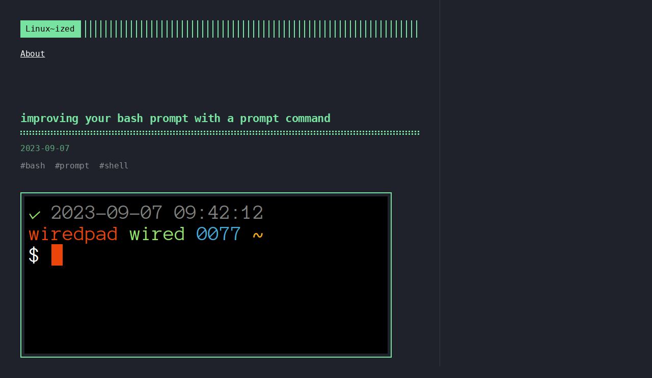

--- FILE ---
content_type: text/html
request_url: https://linuxized.com/2023/09/improving-your-bash-prompt-with-a-prompt-command/
body_size: 7754
content:
<!DOCTYPE html>
<html lang="en">
<head>
  
    <title>improving your bash prompt with a prompt command :: Linux~ized</title>
  
  <meta http-equiv="content-type" content="text/html; charset=utf-8">
<meta name="viewport" content="width=device-width, initial-scale=1.0">
<meta name="description" content="You stare at your prompt all day every day, so we might as well make it look a little nicer, right?
I recently migrated to using a PROMPT_COMMAND, which allows you to get very creative with your prompt, and wanted to share it with y&rsquo;all.
Above you can see how my prompt looks like.
In order, we have,
a checkmark if last status was 0, x otherwise date/time when the prompt was printed (useful to time things if you forget to wrap them with time) hostname user current umask current path actual command prompt The first line that includes status and date was my most recent addition, and so far I&rsquo;ve been enjoying it.
" />
<meta name="keywords" content="bash, prompt, bash-prompt, bashrc, prompt_command, linux" />
<meta name="robots" content="noodp" />
<link rel="canonical" href="https://www.linuxized.com/2023/09/improving-your-bash-prompt-with-a-prompt-command/" />




<link rel="stylesheet" href="https://www.linuxized.com/assets/style.css">

  <link rel="stylesheet" href="https://www.linuxized.com/assets/green.css">



<link rel="stylesheet" href="https://www.linuxized.com/style.css">


<link rel="apple-touch-icon" href="https://www.linuxized.com/img/apple-touch-icon-192x192.png">

  <link rel="shortcut icon" href="https://www.linuxized.com/img/favicon/green.png">



<meta name="twitter:card" content="summary" />



<meta property="og:locale" content="en" />
<meta property="og:type" content="article" />
<meta property="og:title" content="improving your bash prompt with a prompt command">
<meta property="og:description" content="You stare at your prompt all day every day, so we might as well make it look a little nicer, right?
I recently migrated to using a PROMPT_COMMAND, which allows you to get very creative with your prompt, and wanted to share it with y&rsquo;all.
Above you can see how my prompt looks like.
In order, we have,
a checkmark if last status was 0, x otherwise date/time when the prompt was printed (useful to time things if you forget to wrap them with time) hostname user current umask current path actual command prompt The first line that includes status and date was my most recent addition, and so far I&rsquo;ve been enjoying it.
" />
<meta property="og:url" content="https://www.linuxized.com/2023/09/improving-your-bash-prompt-with-a-prompt-command/" />
<meta property="og:site_name" content="Linux~ized" />

  <meta property="og:image" content="https://www.linuxized.com/images/bash_prompt.png">

<meta property="og:image:width" content="2048">
<meta property="og:image:height" content="1024">


  <meta property="article:published_time" content="2023-09-07 22:00:00 -0800 -0800" />












</head>
<body class="green">


<div class="container headings--one-size">

  <head>
  
</head>
<header class="header">
  <div class="header__inner">
    <div class="header__logo">
      <a href="/">
  <div class="logo">
    Linux~ized
  </div>
</a>

    </div>
    
      <div class="menu-trigger">menu</div>
    
  </div>
  
    <nav class="menu">
  <ul class="menu__inner menu__inner--desktop">
    
      
        
          <li><a href="/pages/about">About</a></li>
        
      
      
    

    
  </ul>

  <ul class="menu__inner menu__inner--mobile">
    
      
        <li><a href="/pages/about">About</a></li>
      
    
    
  </ul>
</nav>

  
</header>


  <div class="content">
    
<div class="post">
  <h1 class="post-title">
    <a href="https://www.linuxized.com/2023/09/improving-your-bash-prompt-with-a-prompt-command/">improving your bash prompt with a prompt command</a></h1>
  <div class="post-meta">
    
      <span class="post-date">
        2023-09-07 
      </span>
    
    
  </div>

  
  <span class="post-tags">
    
    #<a href="https://www.linuxized.com/tags/bash/">bash</a>&nbsp;
    
    #<a href="https://www.linuxized.com/tags/prompt/">prompt</a>&nbsp;
    
    #<a href="https://www.linuxized.com/tags/shell/">shell</a>&nbsp;
    
  </span>
  

  
    <img src="https://www.linuxized.com/images/bash_prompt.png" class="post-cover" alt="improving your bash prompt with a prompt command" />
  

  

  <div class="post-content"><div>
        <p>You stare at your prompt all day every day, so we might as well make it look a little nicer, right?</p>
<p>I recently migrated to using a PROMPT_COMMAND, which allows you to get very creative with your prompt, and wanted to share it with y&rsquo;all.</p>
<p>Above you can see how my prompt looks like.</p>
<p>In order, we have,</p>
<ul>
<li>a checkmark if last status was 0, x otherwise</li>
<li>date/time when the prompt was printed (useful to time things if you forget to wrap them with time)</li>
<li>hostname</li>
<li>user</li>
<li>current umask</li>
<li>current path</li>
<li>actual command prompt</li>
</ul>
<p>The first line that includes status and date was my most recent addition, and so far I&rsquo;ve been enjoying it.</p>
<h2 id="how-to-set-this-up">How to set this up<a href="#how-to-set-this-up" class="hanchor" ariaLabel="Anchor">&#8983;</a> </h2>
<p>So let&rsquo;s take a look at how to make your shell look like that.</p>
<p>Start by creating or opening your <code>~/.bashrc</code>.</p>
<p>Then create a method that will generate your prompt. I call mine __prompt:</p>
<pre tabindex="0"><code>__prompt() {
  local EXIT=&#34;$?&#34;

  local RESET=&#34;\[\033[00;00m\]&#34;

  local HOST=&#34;\[\033[00;31m\]\h${RESET}&#34;
  local USER=&#34;\[\033[00;32m\]\u${RESET}&#34;
  local PATH=&#34;\[\033[00;33m\]\w${RESET}&#34;
  local UMASK=&#34;\[\033[00;34m\]$(umask)${RESET}&#34;
  local PROMPT=&#34;\[\033[01;00m\]$ ${RESET}&#34;
  local DT=&#34;\[\033[02;37m\]$(/bin/date &#34;+%Y-%m-%d %H:%M:%S&#34;)${RESET}&#34;

  local STATUS=
  [[ ${EXIT} != 0 ]] &amp;&amp;
    STATUS=&#34;\[\033[00;31m\]x${RESET}&#34; ||
    STATUS=&#34;\[\033[00;32m\]✓${RESET}&#34;

  PS1=&#34;${STATUS} ${DT}\n${HOST} ${USER} ${UMASK} ${PATH}\n${PROMPT}&#34;
}
</code></pre><p>and finally assign your custom <code>__prompt</code> command to PROMPT_COMMAND:</p>
<pre tabindex="0"><code>PROMPT_COMMAND=__prompt
</code></pre><p>That&rsquo;s it!</p>
<p>Source your <code>.bashrc</code> or restart your terminal to test it out: <code>. ~/.bashrc</code></p>
<p>Enjoy</p>

      </div></div>

  

  <div id="disqus_thread"></div>
<script>
    window.disqus_config = function () {
    
    
    
    };
    (function() {
        if (["localhost", "127.0.0.1"].indexOf(window.location.hostname) != -1) {
            document.getElementById('disqus_thread').innerHTML = 'Disqus comments not available by default when the website is previewed locally.';
            return;
        }
        var d = document, s = d.createElement('script'); s.async = true;
        s.src = '//' + "linuxized" + '.disqus.com/embed.js';
        s.setAttribute('data-timestamp', +new Date());
        (d.head || d.body).appendChild(s);
    })();
</script>
<noscript>Please enable JavaScript to view the <a href="https://disqus.com/?ref_noscript">comments powered by Disqus.</a></noscript>
<a href="https://disqus.com" class="dsq-brlink">comments powered by <span class="logo-disqus">Disqus</span></a>

</div>

  </div>

  
    <footer class="footer">
  <div class="footer__inner">
    
      <div class="copyright">
        <span>© 2025 Powered by <a href="http://gohugo.io">Hugo</a></span>
    
        <span>:: Theme made by <a href="https://twitter.com/panr">panr</a></span>
      </div>
  </div>
</footer>

<script src="https://www.linuxized.com/assets/main.js"></script>
<script src="https://www.linuxized.com/assets/prism.js"></script>







  
</div>

</body>
</html>


--- FILE ---
content_type: text/css; charset=utf-8
request_url: https://www.linuxized.com/assets/style.css
body_size: 20253
content:
:root{--accent:#ffa86a;--background:rgb(34, 33, 41);--color:#fff;--border-color:hsla(0,0%,100%,0.1);--phoneWidth:(max-width:684px);--tabletWidth:(max-width:900px)}@custom-media --phone (max-width: 684px);@custom-media --tablet (max-width: 900px);@font-face{font-family:Fira Code;font-style:normal;font-weight:400;src:url(0fe15bb5eea5828156c892b0708bea40.woff) format("woff");font-display:swap}@font-face{font-family:Fira Code;font-style:normal;font-weight:800;src:url(910c4f69908ca1b54b0fed395a9ad573.woff) format("woff");font-display:swap}.button-container{display:table;margin-left:auto;margin-right:auto}.button,a.button,button{position:relative;display:flex;align-items:center;justify-content:center;padding:8px 18px;margin-bottom:5px;text-decoration:none;text-align:center;border-radius:8px;border:1px solid transparent;-webkit-appearance:none;-moz-appearance:none;appearance:none;cursor:pointer;outline:none}.button.outline,a.button.outline,button.outline{background:transparent;box-shadow:none;padding:8px 18px}.button.outline :hover,a.button.outline :hover,button.outline :hover{transform:none;box-shadow:none}.button.primary,a.button.primary,button.primary{box-shadow:0 4px 6px rgba(50,50,93,.11),0 1px 3px rgba(0,0,0,.08)}.button.primary:hover,a.button.primary:hover,button.primary:hover{box-shadow:0 2px 6px rgba(50,50,93,.21),0 1px 3px rgba(0,0,0,.08)}.button.link,a.button.link,button.link{background:none;font-size:1rem}.button.small,a.button.small,button.small{font-size:.8rem}.button.wide,a.button.wide,button.wide{min-width:200px;padding:14px 24px}a.read-more,a.read-more:active,a.read-more:hover{display:inline-flex;background:none;box-shadow:none;padding:0;margin:20px 0;max-width:100%}.code-toolbar{margin-bottom:20px}.code-toolbar .toolbar-item a{position:relative;display:inline-flex;align-items:center;justify-content:center;padding:3px 8px;margin-bottom:5px;text-decoration:none;text-align:center;font-size:13px;font-weight:500;border-radius:8px;border:1px solid transparent;-webkit-appearance:none;-moz-appearance:none;appearance:none;cursor:pointer;outline:none}.header{display:flex;flex-direction:column;position:relative}@media print{.header{display:none}}.header__inner{display:flex;align-items:center;justify-content:space-between}.header__logo{display:flex;flex:1}.header__logo:after{content:"";background:repeating-linear-gradient(90deg,#ffa86a,#ffa86a 2px,transparent 0,transparent 10px);background:repeating-linear-gradient(90deg,var(--accent),var(--accent) 2px,transparent 0,transparent 10px);display:block;width:100%;right:10px}.header__logo a{flex:0 0 auto;max-width:100%;text-decoration:none}.header .menu{--shadow-color:rgba(34, 33, 41, 0.8);--shadow:0 10px var(--shadow-color),-10px 10px var(--shadow-color),10px 10px var(--shadow-color);margin:20px 0}@media (max-width:684px){.header .menu{position:absolute;background:rgb(34, 33, 41);background:var(--background);box-shadow:var(--shadow);color:#fff;border:2px solid;margin:0;padding:10px;list-style:none;z-index:99;top:50px;right:0}}@media (--phone){.header .menu{position:absolute;background:rgb(34, 33, 41);background:var(--background);box-shadow:var(--shadow);color:#fff;border:2px solid;margin:0;padding:10px;list-style:none;z-index:99;top:50px;right:0}}.header .menu__inner{display:flex;flex-wrap:wrap;list-style:none;margin:0;padding:0}@media (max-width:684px){.header .menu__inner--desktop{display:none}}@media (--phone){.header .menu__inner--desktop{display:none}}.header .menu__inner--mobile{display:none}@media (max-width:684px){.header .menu__inner--mobile{display:block}}@media (--phone){.header .menu__inner--mobile{display:block}}.header .menu__inner li:not(:last-of-type){margin-right:20px;margin-bottom:10px;flex:0 0 auto}@media (max-width:684px){.header .menu__inner{flex-direction:column;align-items:flex-start;padding:0}.header .menu__inner li{margin:0;padding:5px}}@media (--phone){.header .menu__inner{flex-direction:column;align-items:flex-start;padding:0}.header .menu__inner li{margin:0;padding:5px}}.header .menu__sub-inner{position:relative;list-style:none;padding:0;margin:0}.header .menu__sub-inner:not(:only-child){margin-left:20px}.header .menu__sub-inner-more{position:absolute;background:rgb(34, 33, 41);background:var(--background);box-shadow:var(--shadow);color:#fff;border:2px solid;margin:0;padding:10px;list-style:none;z-index:99;top:35px;left:0}.header .menu__sub-inner-more-trigger{color:#ffa86a;color:var(--accent);-webkit-user-select:none;-moz-user-select:none;-ms-user-select:none;user-select:none;cursor:pointer}.header .menu__sub-inner-more li{margin:0;padding:5px;white-space:nowrap}.header .menu .spacer{flex-grow:1}.header .menu .language-selector{position:relative;list-style:none;margin:0}.header .menu .language-selector-current{list-style-type:none;display:flex;flex-direction:row;color:#ffa86a;color:var(--accent);cursor:pointer;margin:0}.header .menu .language-selector__more{position:absolute;background:rgb(34, 33, 41);background:var(--background);box-shadow:var(--shadow);color:#fff;border:2px solid;margin:0;padding:10px;list-style:none;z-index:99;top:35px;right:0}.header .menu-trigger{color:#ffa86a;color:var(--accent);border:2px solid;margin-left:10px;height:100%;padding:3px 8px;position:relative}.logo{display:flex;align-items:center;text-decoration:none;background:#ffa86a;background:var(--accent);color:#000;padding:5px 10px}html{box-sizing:border-box}*,:after,:before{box-sizing:inherit}body{margin:0;padding:0;font-family:Fira Code,Monaco,Consolas,Ubuntu Mono,monospace;font-size:1rem;line-height:1.54;letter-spacing:-.02em;background-color:rgb(34, 33, 41);background-color:rgb(34, 33, 41);color:#fff;color:var(--color);text-rendering:optimizeLegibility;-webkit-font-smoothing:antialiased;font-feature-settings:"liga","tnum","case","calt","zero","ss01","locl","calt";font-variant-ligatures:contextual;-webkit-overflow-scrolling:touch;-webkit-text-size-adjust:100%}@media (max-width:684px){body{font-size:1rem}}@media (--phone){body{font-size:1rem}}.headings--one-size h1,.headings--one-size h2,.headings--one-size h3,.headings--one-size h4,.headings--one-size h5,.headings--one-size h6{line-height:1.3}.headings--one-size h1:not(first-child),.headings--one-size h2:not(first-child),.headings--one-size h3:not(first-child),.headings--one-size h4:not(first-child),.headings--one-size h5:not(first-child),.headings--one-size h6:not(first-child){margin-top:40px}.headings--one-size h1,.headings--one-size h2,.headings--one-size h3{font-size:1.4rem}.headings--one-size h4,.headings--one-size h5,.headings--one-size h6{font-size:1.2rem}a{color:inherit}img{display:block;max-width:100%}img.center,img.left{margin-right:auto}img.center,img.right{margin-left:auto}p{margin-bottom:20px}figure{display:table;max-width:100%;margin:25px 0}figure.center,figure.left{margin-right:auto}figure.center,figure.right{margin-left:auto}figure figcaption{font-size:14px;padding:5px 10px;margin-top:5px;background:#ffa86a;background:var(--accent);color:rgb(34, 33, 41);color:var(--background)}figure figcaption.left{text-align:left}figure figcaption.center{text-align:center}figure figcaption.right{text-align:right}code,kbd{font-family:Fira Code,Monaco,Consolas,Ubuntu Mono,monospace;font-feature-settings:normal;background:rgba(255, 168, 106, 0.2);background:rgba(255, 168, 106, 0.2);color:#ffa86a;color:var(--accent);padding:1px 6px;margin:0 2px;font-size:.95rem}code code,code kbd,kbd code,kbd kbd{background:transparent;padding:0;margin:0}pre{background:transparent!important;padding:20px 10px;margin:40px 0;font-size:.95rem;overflow:auto;border-top:1px solid hsla(0,0%,100%,.1);border-bottom:1px solid hsla(0,0%,100%,.1)}pre+pre{border-top:0;margin-top:-40px}@media (max-width:684px){pre{white-space:pre-wrap;word-wrap:break-word}}@media (--phone){pre{white-space:pre-wrap;word-wrap:break-word}}pre code{background:none!important;margin:0;padding:0;font-size:inherit;border:none}blockquote{border-top:1px solid #ffa86a;border-top:1px solid var(--accent);border-bottom:1px solid #ffa86a;border-bottom:1px solid var(--accent);margin:40px 0;padding:25px}@media (max-width:684px){blockquote{padding-right:0}}@media (--phone){blockquote{padding-right:0}}blockquote p:first-of-type{margin-top:0}blockquote p:last-of-type{margin-bottom:0}blockquote p{position:relative}blockquote p:first-of-type:before{content:">";display:block;position:absolute;left:-25px;color:#ffa86a;color:var(--accent)}blockquote.twitter-tweet{position:relative;background:rgba(255, 168, 106, 0.1);background:rgba(255, 168, 106, 0.1);font:inherit;color:inherit;border:1px solid #ffa86a;border:1px solid var(--accent);padding-top:60px}blockquote.twitter-tweet p:before{content:""}blockquote.twitter-tweet:before{content:"> From Twitter:";position:absolute;top:20px;font-weight:700}blockquote.twitter-tweet:before,blockquote.twitter-tweet a{color:#ffa86a;color:var(--accent)}table{table-layout:auto;border-collapse:collapse;width:100%;margin:40px 0}table,td,th{border:1px dashed #ffa86a;border:1px dashed var(--accent);padding:10px}th{color:#ffa86a;color:var(--accent)}ol,ul{margin-left:30px;padding:0}ol li,ul li{position:relative}@media (max-width:684px){ol,ul{margin-left:20px}}@media (--phone){ol,ul{margin-left:20px}}ol{list-style:none;counter-reset:li}ol li{counter-increment:li}ol li:before{content:counter(li);position:absolute;right:calc(100% + 10px);color:#ffa86a;color:var(--accent);display:inline-block;text-align:right}ol ol{list-style-type:lower-alpha}mark{background:#ffa86a;background:var(--accent);color:rgb(34, 33, 41);color:var(--background)}.container{display:flex;flex-direction:column;padding:40px;max-width:864px;min-height:100vh;border-right:1px solid hsla(0,0%,100%,.1)}.container.center,.container.full{border:none;margin:0 auto}.container.full{max-width:100%}@media (max-width:684px){.container{padding:20px}}@media (--phone){.container{padding:20px}}@media print{.container{display:inline;display:initial}}.content{display:flex;flex-direction:column}@media print{.content{display:inline;display:initial}}hr{width:100%;border:none;background:hsla(0,0%,100%,.1);background:var(--border-color);height:1px}.hidden{display:none}.index-content{margin-top:20px}.framed{border:1px solid #ffa86a;border:1px solid var(--accent);padding:20px}.framed :first-child{margin-top:0}.framed :last-child{margin-bottom:0}.post,.posts{width:100%}.post{text-align:left;margin:20px auto;padding:20px 0}@media (max-width:900px){.post{max-width:660px}}@media (--tablet){.post{max-width:660px}}.post:not(:last-of-type){border-bottom:1px solid hsla(0,0%,100%,.1);border-bottom:1px solid var(--border-color)}.post-meta{font-size:1rem;margin-bottom:10px;color:rgba(255, 168, 106, 0.7);color:rgba(255, 168, 106, 0.7)}.post-title{--border:3px dotted var(--accent);position:relative;color:#ffa86a;color:var(--accent);margin:0 0 15px;padding-bottom:15px;border-bottom:var(--border)}.post-title:after{content:"";position:absolute;bottom:2px;display:block;width:100%;border-bottom:var(--border)}.post-title a{text-decoration:none}.post-tags{display:block;margin-bottom:20px;font-size:1rem;opacity:.5}.post-tags a{text-decoration:none}.post-content{margin-top:30px}.post-cover{border:20px solid #ffa86a;border:20px solid var(--accent);background:transparent;margin:40px 0;padding:20px}@media (max-width:684px){.post-cover{padding:10px;border-width:10px}}@media (--phone){.post-cover{padding:10px;border-width:10px}}.post ul{list-style:none}.post ul li:not(:empty):before{content:"-";position:absolute;left:-20px;color:#ffa86a;color:var(--accent)}.post--regulation h1,.post--regulation h2{justify-content:center}.post--regulation h2{margin-bottom:10px}.post--regulation h2+h2{margin-top:-10px;margin-bottom:20px}.hanchor{color:rgba(255, 168, 106, 0.9);color:rgba(255, 168, 106, 0.9);text-decoration:none;margin-left:10px;visibility:hidden}h1:hover a,h2:hover a,h3:hover a,h4:hover a{visibility:visible}.footnotes{color:rgba(255, 255, 255, 0.5);color:rgba(255, 255, 255, 0.5)}.pagination{margin-top:50px}@media print{.pagination{display:none}}.pagination__title{display:flex;text-align:center;position:relative;margin:100px 0 20px}.pagination__title-h{text-align:center;margin:0 auto;padding:5px 10px;background:rgb(34, 33, 41);background:rgb(34, 33, 41);font-size:.8rem;text-transform:uppercase;text-decoration:none;letter-spacing:.1em;z-index:1}.pagination__title hr{position:absolute;left:0;right:0;width:100%;margin-top:15px;z-index:0}.pagination__buttons{display:flex;align-items:center;justify-content:center}.pagination__buttons a{text-decoration:none}.button{position:relative;display:inline-flex;flex:1;align-items:center;justify-content:center;font-size:1rem;border-radius:8px;padding:0;cursor:pointer;-webkit-appearance:none;-moz-appearance:none;appearance:none;overflow:hidden}.button+.button{margin-left:10px}.button a{display:flex;padding:8px 16px;text-decoration:none}.button__text,.button a{text-overflow:ellipsis;white-space:nowrap;overflow:hidden}.button.next .button__icon{margin-left:8px}.button.previous .button__icon{margin-right:8px}.footer{padding:40px 0;flex-grow:0;opacity:.5}.footer__inner{display:flex;align-items:center;justify-content:space-between;margin:0;width:760px;max-width:100%}@media (max-width:900px){.footer__inner{flex-direction:column}}@media (--tablet){.footer__inner{flex-direction:column}}.footer a{color:inherit}.footer .copyright{display:flex;flex-direction:row;align-items:center;font-size:1rem;color:var(--light-color-secondary)}.footer .copyright--user{margin:auto;text-align:center}.footer .copyright>:first-child:not(:only-child){margin-right:10px}@media (max-width:900px){.footer .copyright>:first-child:not(:only-child){border:none;padding:0;margin:0}}@media (--tablet){.footer .copyright>:first-child:not(:only-child){border:none;padding:0;margin:0}}@media (max-width:900px){.footer .copyright{flex-direction:column;margin-top:10px}}@media (--tablet){.footer .copyright{flex-direction:column;margin-top:10px}}:root{--code-margin:40px}code[class*=language-],pre[class*=language-]{background:none;font-family:inherit,monospace;text-align:left;white-space:pre;word-spacing:normal;word-break:normal;word-wrap:normal;line-height:1.5;-moz-tab-size:2;-o-tab-size:2;tab-size:2;-webkit-hyphens:none;-ms-hyphens:none;hyphens:none}pre[class*=language-]{margin:0;padding:0;overflow:auto}:not(pre)>code[class*=language-],pre[class*=language-]{border-radius:0}:not(pre)>code[class*=language-]{padding:.1em;border-radius:0;white-space:normal}.token.bold,.token.important{font-weight:700}.token.italic{font-style:italic}.token.entity{cursor:help}pre[class*=language-].line-numbers{position:relative;padding-left:3.8em;counter-reset:linenumber}pre[class*=language-].line-numbers>code{position:relative;white-space:inherit}.line-numbers .line-numbers-rows{position:absolute;pointer-events:none;top:0;font-size:100%;left:-3.8em;width:3em;letter-spacing:-1px;border-right:1px solid rgba(163, 155, 148, 0.2);border-right:1px solid rgba(163, 155, 148, 0.2);-webkit-user-select:none;-moz-user-select:none;-ms-user-select:none;user-select:none}.line-numbers-rows>span{pointer-events:none;display:block;counter-increment:linenumber}.line-numbers-rows>span:before{content:counter(linenumber);color:rgba(163, 155, 148, 0.4);color:rgba(163, 155, 148, 0.4);display:block;padding-right:.8em;text-align:right}.code-toolbar{position:relative;margin:40px 0;margin:var(--code-margin) 0;padding:20px;border:1px solid hsla(0,0%,100%,.1)}.code-toolbar+.code-toolbar,.code-toolbar+.highlight,.code-toolbar+.highlight .code-toolbar{border-top:0;margin-top:-40px;margin-top:calc(-1*var(--code-margin))}.code-toolbar code,.code-toolbar pre{border:none}.code-toolbar code{display:block;color:inherit}.highlight+.highlight .code-toolbar{border-top:0;margin-top:-40px;margin-top:calc(-1*var(--code-margin))}div.code-toolbar>.toolbar{position:absolute;top:10px;right:10px;transition:opacity .3s ease-in-out;opacity:0}div.code-toolbar:hover>.toolbar{opacity:1}div.code-toolbar>.toolbar .toolbar-item{display:inline-block}div.code-toolbar>.toolbar a{cursor:pointer}div.code-toolbar>.toolbar button{background:none;border:0;color:inherit;font:inherit;line-height:normal;overflow:visible;padding:0;-webkit-user-select:none;-moz-user-select:none;-ms-user-select:none;user-select:none}div.code-toolbar>.toolbar a,div.code-toolbar>.toolbar button,div.code-toolbar>.toolbar span{color:#bbb;font-size:.8em;padding:10px;background:#f5f2f0;background:hsla(0,0%,87.8%,.2);box-shadow:0 2px 0 0 rgba(0,0,0,.2);border-radius:0}div.code-toolbar>.toolbar a:focus,div.code-toolbar>.toolbar a:hover,div.code-toolbar>.toolbar button:focus,div.code-toolbar>.toolbar button:hover,div.code-toolbar>.toolbar span:focus,div.code-toolbar>.toolbar span:hover{text-decoration:none}.command-line-prompt{border-right:1px solid #999;display:block;float:left;font-size:100%;letter-spacing:-1px;margin-right:1em;pointer-events:none;-webkit-user-select:none;-moz-user-select:none;-ms-user-select:none;user-select:none}.command-line-prompt>span:before{content:" ";display:block;padding-right:.8em}.command-line-prompt>span[data-user]:before{content:"[" attr(data-user) "@" attr(data-host) "] $"}.command-line-prompt>span[data-user=root]:before{content:"[" attr(data-user) "@" attr(data-host) "] #"}.command-line-prompt>span[data-prompt]:before{content:attr(data-prompt)}.language-css .token.string,.language-scss .token.string,.style .token.string,.token.atrule,.token.attr-value,.token.boolean,.token.control,.token.directive,.token.entity,.token.inserted,.token.keyword,.token.number,.token.regex,.token.statement,.token.string,.token.url,code.language-css,code.language-scss{color:#ffa86a;color:var(--accent)}.token.atrule-id,.token.attr-name,.token.operator,.token.placeholder,.token.tag-id,.token.unit,.token.variable{color:rgba(255, 168, 106, 0.7);color:rgba(255, 168, 106, 0.7)}.command-line-prompt>span:before,.token.deleted,.token.function,.token.property,code.language-html,code.language-javascript{color:rgb(163, 155, 148);color:rgb(163, 155, 148)}.token.punctuation,.token.selector,.token.tag{color:#fff}.token.cdata,.token.comment,.token.doctype,.token.prolog{color:hsla(0,0%,100%,.3)}.token.namespace{opacity:.7}pre[data-line]{position:relative}.line-highlight{position:absolute;left:0;right:0;padding:0;margin:0;background:rgba(163, 155, 148, 0.08);background:rgba(163, 155, 148, 0.08);pointer-events:none;line-height:inherit;white-space:pre}.line-highlight:before,.line-highlight[data-end]:after{content:attr(data-start);position:absolute;left:.6em;min-width:1em;padding:0 .5em;background-color:hsla(24,20%,50%,.4);color:#f5f2f0;font:700 65%/1.5 sans-serif;text-align:center;vertical-align:.3em;border-radius:999px;text-shadow:none;box-shadow:0 1px #fff}.line-highlight[data-end]:after{content:attr(data-end);top:auto;bottom:.4em}.line-numbers .line-highlight:after,.line-numbers .line-highlight:before{content:none}.collapsable-code{--border-color:rgb(163, 155, 148);position:relative;width:100%;margin:40px 0}.collapsable-code input[type=checkbox]{position:absolute;visibility:hidden}.collapsable-code input[type=checkbox]:checked~.code-toolbar pre,.collapsable-code input[type=checkbox]:checked~pre{height:0;padding:0;border-top:none}.collapsable-code input[type=checkbox]:checked~.code-toolbar{padding:0;border-top:none}.collapsable-code input[type=checkbox]:checked~.code-toolbar .toolbar{display:none}.collapsable-code input[type=checkbox]:checked~label .collapsable-code__toggle:after{content:attr(data-label-expand)}.collapsable-code label{position:relative;display:flex;justify-content:space-between;min-width:30px;min-height:30px;margin:0;border-bottom:1px solid hsla(0,0%,100%,.1);border-bottom:1px solid var(--border-color);cursor:pointer}.collapsable-code__title{flex:1;color:#ffa86a;color:var(--accent);padding:3px 10px;text-overflow:ellipsis;white-space:nowrap;overflow:hidden}.collapsable-code__language{color:#ffa86a;color:var(--accent);border:1px solid hsla(0,0%,100%,.1);border:1px solid var(--border-color);border-bottom:none;text-transform:uppercase;padding:3px 10px}.collapsable-code__toggle{color:#ffa86a;color:var(--accent);font-size:16px;padding:3px 10px}.collapsable-code__toggle:after{content:attr(data-label-collapse)}.collapsable-code pre{margin-top:0}.collapsable-code pre:first-line{line-height:0}.collapsable-code .code-toolbar{margin:0}.terms h1{color:#ffa86a;color:var(--accent)}.terms h3{font-size:medium}body .gist .blob-code-inner,body .gist .blob-num{border:none}


--- FILE ---
content_type: text/css; charset=utf-8
request_url: https://www.linuxized.com/assets/green.css
body_size: 12595
content:
html{box-sizing:border-box}*,:after,:before{box-sizing:inherit}body{margin:0;padding:0;font-family:Fira Code,Monaco,Consolas,Ubuntu Mono,monospace;font-size:1rem;line-height:1.54;letter-spacing:-.02em;background-color:rgb(31, 34, 42);background-color:rgb(31, 34, 42);color:#fff;color:var(--color);text-rendering:optimizeLegibility;-webkit-font-smoothing:antialiased;font-feature-settings:"liga","tnum","case","calt","zero","ss01","locl","calt";font-variant-ligatures:contextual;-webkit-overflow-scrolling:touch;-webkit-text-size-adjust:100%}@media (max-width:684px){body{font-size:1rem}}@media (--phone){body{font-size:1rem}}.headings--one-size h1,.headings--one-size h2,.headings--one-size h3,.headings--one-size h4,.headings--one-size h5,.headings--one-size h6{line-height:1.3}.headings--one-size h1:not(first-child),.headings--one-size h2:not(first-child),.headings--one-size h3:not(first-child),.headings--one-size h4:not(first-child),.headings--one-size h5:not(first-child),.headings--one-size h6:not(first-child){margin-top:40px}.headings--one-size h1,.headings--one-size h2,.headings--one-size h3{font-size:1.4rem}.headings--one-size h4,.headings--one-size h5,.headings--one-size h6{font-size:1.2rem}a{color:inherit}img{display:block;max-width:100%}img.center,img.left{margin-right:auto}img.center,img.right{margin-left:auto}p{margin-bottom:20px}figure{display:table;max-width:100%;margin:25px 0}figure.center,figure.left{margin-right:auto}figure.center,figure.right{margin-left:auto}figure figcaption{font-size:14px;padding:5px 10px;margin-top:5px;background:#78e2a0;background:var(--accent);color:rgb(31, 34, 42);color:var(--background)}figure figcaption.left{text-align:left}figure figcaption.center{text-align:center}figure figcaption.right{text-align:right}code,kbd{font-family:Fira Code,Monaco,Consolas,Ubuntu Mono,monospace;font-feature-settings:normal;background:rgba(120, 226, 160, 0.2);background:rgba(120, 226, 160, 0.2);color:#78e2a0;color:var(--accent);padding:1px 6px;margin:0 2px;font-size:.95rem}code code,code kbd,kbd code,kbd kbd{background:transparent;padding:0;margin:0}pre{background:transparent!important;padding:20px 10px;margin:40px 0;font-size:.95rem;overflow:auto;border-top:1px solid hsla(0,0%,100%,.1);border-bottom:1px solid hsla(0,0%,100%,.1)}pre+pre{border-top:0;margin-top:-40px}@media (max-width:684px){pre{white-space:pre-wrap;word-wrap:break-word}}@media (--phone){pre{white-space:pre-wrap;word-wrap:break-word}}pre code{background:none!important;margin:0;padding:0;font-size:inherit;border:none}blockquote{border-top:1px solid #78e2a0;border-top:1px solid var(--accent);border-bottom:1px solid #78e2a0;border-bottom:1px solid var(--accent);margin:40px 0;padding:25px}@media (max-width:684px){blockquote{padding-right:0}}@media (--phone){blockquote{padding-right:0}}blockquote p:first-of-type{margin-top:0}blockquote p:last-of-type{margin-bottom:0}blockquote p{position:relative}blockquote p:first-of-type:before{content:">";display:block;position:absolute;left:-25px;color:#78e2a0;color:var(--accent)}blockquote.twitter-tweet{position:relative;background:rgba(120, 226, 160, 0.1);background:rgba(120, 226, 160, 0.1);font:inherit;color:inherit;border:1px solid #78e2a0;border:1px solid var(--accent);padding-top:60px}blockquote.twitter-tweet p:before{content:""}blockquote.twitter-tweet:before{content:"> From Twitter:";position:absolute;top:20px;font-weight:700}blockquote.twitter-tweet:before,blockquote.twitter-tweet a{color:#78e2a0;color:var(--accent)}table{table-layout:auto;border-collapse:collapse;width:100%;margin:40px 0}table,td,th{border:1px dashed #78e2a0;border:1px dashed var(--accent);padding:10px}th{color:#78e2a0;color:var(--accent)}ol,ul{margin-left:30px;padding:0}ol li,ul li{position:relative}@media (max-width:684px){ol,ul{margin-left:20px}}@media (--phone){ol,ul{margin-left:20px}}ol{list-style:none;counter-reset:li}ol li{counter-increment:li}ol li:before{content:counter(li);position:absolute;right:calc(100% + 10px);color:#78e2a0;color:var(--accent);display:inline-block;text-align:right}ol ol{list-style-type:lower-alpha}mark{background:#78e2a0;background:var(--accent);color:rgb(31, 34, 42);color:var(--background)}.container{display:flex;flex-direction:column;padding:40px;max-width:864px;min-height:100vh;border-right:1px solid hsla(0,0%,100%,.1)}.container.center,.container.full{border:none;margin:0 auto}.container.full{max-width:100%}@media (max-width:684px){.container{padding:20px}}@media (--phone){.container{padding:20px}}@media print{.container{display:inline;display:initial}}.content{display:flex;flex-direction:column}@media print{.content{display:inline;display:initial}}hr{width:100%;border:none;background:hsla(0,0%,100%,.1);background:var(--border-color);height:1px}.hidden{display:none}.header{display:flex;flex-direction:column;position:relative}@media print{.header{display:none}}.header__inner{display:flex;align-items:center;justify-content:space-between}.header__logo{display:flex;flex:1}.header__logo:after{content:"";background:repeating-linear-gradient(90deg,#78e2a0,#78e2a0 2px,transparent 0,transparent 10px);background:repeating-linear-gradient(90deg,var(--accent),var(--accent) 2px,transparent 0,transparent 10px);display:block;width:100%;right:10px}.header__logo a{flex:0 0 auto;max-width:100%;text-decoration:none}.header .menu{--shadow-color:rgba(31, 34, 42, 0.8);--shadow:0 10px var(--shadow-color),-10px 10px var(--shadow-color),10px 10px var(--shadow-color);margin:20px 0}@media (max-width:684px){.header .menu{position:absolute;background:rgb(31, 34, 42);background:var(--background);box-shadow:var(--shadow);color:#fff;border:2px solid;margin:0;padding:10px;list-style:none;z-index:99;top:50px;right:0}}@media (--phone){.header .menu{position:absolute;background:rgb(31, 34, 42);background:var(--background);box-shadow:var(--shadow);color:#fff;border:2px solid;margin:0;padding:10px;list-style:none;z-index:99;top:50px;right:0}}.header .menu__inner{display:flex;flex-wrap:wrap;list-style:none;margin:0;padding:0}@media (max-width:684px){.header .menu__inner--desktop{display:none}}@media (--phone){.header .menu__inner--desktop{display:none}}.header .menu__inner--mobile{display:none}@media (max-width:684px){.header .menu__inner--mobile{display:block}}@media (--phone){.header .menu__inner--mobile{display:block}}.header .menu__inner li:not(:last-of-type){margin-right:20px;margin-bottom:10px;flex:0 0 auto}@media (max-width:684px){.header .menu__inner{flex-direction:column;align-items:flex-start;padding:0}.header .menu__inner li{margin:0;padding:5px}}@media (--phone){.header .menu__inner{flex-direction:column;align-items:flex-start;padding:0}.header .menu__inner li{margin:0;padding:5px}}.header .menu__sub-inner{position:relative;list-style:none;padding:0;margin:0}.header .menu__sub-inner:not(:only-child){margin-left:20px}.header .menu__sub-inner-more{position:absolute;background:rgb(31, 34, 42);background:var(--background);box-shadow:var(--shadow);color:#fff;border:2px solid;margin:0;padding:10px;list-style:none;z-index:99;top:35px;left:0}.header .menu__sub-inner-more-trigger{color:#78e2a0;color:var(--accent);-webkit-user-select:none;-moz-user-select:none;-ms-user-select:none;user-select:none;cursor:pointer}.header .menu__sub-inner-more li{margin:0;padding:5px;white-space:nowrap}.header .menu .spacer{flex-grow:1}.header .menu .language-selector{position:relative;list-style:none;margin:0}.header .menu .language-selector-current{list-style-type:none;display:flex;flex-direction:row;color:#78e2a0;color:var(--accent);cursor:pointer;margin:0}.header .menu .language-selector__more{position:absolute;background:rgb(31, 34, 42);background:var(--background);box-shadow:var(--shadow);color:#fff;border:2px solid;margin:0;padding:10px;list-style:none;z-index:99;top:35px;right:0}.header .menu-trigger{color:#78e2a0;color:var(--accent);border:2px solid;margin-left:10px;height:100%;padding:3px 8px;position:relative}.logo{display:flex;align-items:center;text-decoration:none;background:#78e2a0;background:var(--accent);color:#000;padding:5px 10px}.pagination{margin-top:50px}@media print{.pagination{display:none}}.pagination__title{display:flex;text-align:center;position:relative;margin:100px 0 20px}.pagination__title-h{text-align:center;margin:0 auto;padding:5px 10px;background:rgb(31, 34, 42);background:rgb(31, 34, 42);font-size:.8rem;text-transform:uppercase;text-decoration:none;letter-spacing:.1em;z-index:1}.pagination__title hr{position:absolute;left:0;right:0;width:100%;margin-top:15px;z-index:0}.pagination__buttons{display:flex;align-items:center;justify-content:center}.pagination__buttons a{text-decoration:none}.button{position:relative;display:inline-flex;flex:1;align-items:center;justify-content:center;font-size:1rem;border-radius:8px;padding:0;cursor:pointer;-webkit-appearance:none;-moz-appearance:none;appearance:none;overflow:hidden}.button+.button{margin-left:10px}.button a{display:flex;padding:8px 16px;text-decoration:none}.button__text,.button a{text-overflow:ellipsis;white-space:nowrap;overflow:hidden}.button.next .button__icon{margin-left:8px}.button.previous .button__icon{margin-right:8px}.index-content{margin-top:20px}.framed{border:1px solid #78e2a0;border:1px solid var(--accent);padding:20px}.framed :first-child{margin-top:0}.framed :last-child{margin-bottom:0}.post,.posts{width:100%}.post{text-align:left;margin:20px auto;padding:20px 0}@media (max-width:900px){.post{max-width:660px}}@media (--tablet){.post{max-width:660px}}.post:not(:last-of-type){border-bottom:1px solid hsla(0,0%,100%,.1);border-bottom:1px solid var(--border-color)}.post-meta{font-size:1rem;margin-bottom:10px;color:rgba(120, 226, 160, 0.7);color:rgba(120, 226, 160, 0.7)}.post-title{--border:3px dotted var(--accent);position:relative;color:#78e2a0;color:var(--accent);margin:0 0 15px;padding-bottom:15px;border-bottom:var(--border)}.post-title:after{content:"";position:absolute;bottom:2px;display:block;width:100%;border-bottom:var(--border)}.post-title a{text-decoration:none}.post-tags{display:block;margin-bottom:20px;font-size:1rem;opacity:.5}.post-tags a{text-decoration:none}.post-content{margin-top:30px}.post-cover{border:20px solid #78e2a0;border:20px solid var(--accent);background:transparent;margin:40px 0;padding:20px}@media (max-width:684px){.post-cover{padding:10px;border-width:10px}}@media (--phone){.post-cover{padding:10px;border-width:10px}}.post ul{list-style:none}.post ul li:not(:empty):before{content:"-";position:absolute;left:-20px;color:#78e2a0;color:var(--accent)}.post--regulation h1,.post--regulation h2{justify-content:center}.post--regulation h2{margin-bottom:10px}.post--regulation h2+h2{margin-top:-10px;margin-bottom:20px}.hanchor{color:rgba(120, 226, 160, 0.9);color:rgba(120, 226, 160, 0.9);text-decoration:none;margin-left:10px;visibility:hidden}h1:hover a,h2:hover a,h3:hover a,h4:hover a{visibility:visible}.footnotes{color:rgba(255, 255, 255, 0.5);color:rgba(255, 255, 255, 0.5)}.language-css .token.string,.language-scss .token.string,.style .token.string,.token.atrule,.token.attr-value,.token.boolean,.token.control,.token.directive,.token.entity,.token.inserted,.token.keyword,.token.number,.token.regex,.token.statement,.token.string,.token.url,code.language-css,code.language-scss{color:#78e2a0;color:var(--accent)}.token.atrule-id,.token.attr-name,.token.operator,.token.placeholder,.token.tag-id,.token.unit,.token.variable{color:rgba(120, 226, 160, 0.7);color:rgba(120, 226, 160, 0.7)}.command-line-prompt>span:before,.token.deleted,.token.function,.token.property,code.language-html,code.language-javascript{color:rgb(150, 160, 154);color:rgb(150, 160, 154)}.token.punctuation,.token.selector,.token.tag{color:#fff}.token.cdata,.token.comment,.token.doctype,.token.prolog{color:hsla(0,0%,100%,.3)}.token.namespace{opacity:.7}pre[data-line]{position:relative}.line-highlight{position:absolute;left:0;right:0;padding:0;margin:0;background:rgba(150, 160, 154, 0.08);background:rgba(150, 160, 154, 0.08);pointer-events:none;line-height:inherit;white-space:pre}.line-highlight:before,.line-highlight[data-end]:after{content:attr(data-start);position:absolute;left:.6em;min-width:1em;padding:0 .5em;background-color:hsla(24,20%,50%,.4);color:#f5f2f0;font:700 65%/1.5 sans-serif;text-align:center;vertical-align:.3em;border-radius:999px;text-shadow:none;box-shadow:0 1px #fff}.line-highlight[data-end]:after{content:attr(data-end);top:auto;bottom:.4em}.line-numbers .line-highlight:after,.line-numbers .line-highlight:before{content:none}:root{--accent:#ffa86a;--phoneWidth:(max-width:684px);--tabletWidth:(max-width:900px);--accent:#78e2a0;--background:rgb(31, 34, 42);--color:#fff;--border-color:hsla(0,0%,100%,0.1)}@custom-media --phone (max-width: 684px);@custom-media --tablet (max-width: 900px)


--- FILE ---
content_type: text/css; charset=utf-8
request_url: https://www.linuxized.com/style.css
body_size: -164
content:
.post-cover {
  border-width: 2px;
  padding: 6px;
}


--- FILE ---
content_type: text/javascript
request_url: https://www.linuxized.com/assets/main.js
body_size: 1880
content:
!function(n){var r={};function o(e){if(r[e])return r[e].exports;var t=r[e]={i:e,l:!1,exports:{}};return n[e].call(t.exports,t,t.exports,o),t.l=!0,t.exports}o.m=n,o.c=r,o.d=function(e,t,n){o.o(e,t)||Object.defineProperty(e,t,{enumerable:!0,get:n})},o.r=function(e){"undefined"!=typeof Symbol&&Symbol.toStringTag&&Object.defineProperty(e,Symbol.toStringTag,{value:"Module"}),Object.defineProperty(e,"__esModule",{value:!0})},o.t=function(t,e){if(1&e&&(t=o(t)),8&e)return t;if(4&e&&"object"==typeof t&&t&&t.__esModule)return t;var n=Object.create(null);if(o.r(n),Object.defineProperty(n,"default",{enumerable:!0,value:t}),2&e&&"string"!=typeof t)for(var r in t)o.d(n,r,function(e){return t[e]}.bind(null,r));return n},o.n=function(e){var t=e&&e.__esModule?function(){return e.default}:function(){return e};return o.d(t,"a",t),t},o.o=function(e,t){return Object.prototype.hasOwnProperty.call(e,t)},o.p="",o(o.s=0)}([function(e,t){function n(){return window.matchMedia(s).matches}function r(){u&&u.classList.toggle("hidden",!n()),i&&i.classList.toggle("hidden",n()),d&&d.classList.toggle("hidden",!n())}var o=document.querySelector(".container"),i=document.querySelector(".menu"),u=document.querySelector(".menu-trigger"),c=(document.querySelector(".menu__inner--desktop"),document.querySelector(".menu__sub-inner-more-trigger")),d=document.querySelector(".menu__sub-inner-more"),s=getComputedStyle(document.body).getPropertyValue("--phoneWidth");i&&i.addEventListener("click",function(e){return e.stopPropagation()}),d&&d.addEventListener("click",function(e){return e.stopPropagation()}),r(),document.body.addEventListener("click",function(){n()||!d||d.classList.contains("hidden")?n()&&!i.classList.contains("hidden")&&i.classList.add("hidden"):d.classList.add("hidden")}),window.addEventListener("resize",r),u&&u.addEventListener("click",function(e){e.stopPropagation(),i&&i.classList.toggle("hidden")}),c&&c.addEventListener("click",function(e){e.stopPropagation(),d&&d.classList.toggle("hidden"),d.getBoundingClientRect().right>o.getBoundingClientRect().right&&(d.style.left="auto",d.style.right=0)})}]);